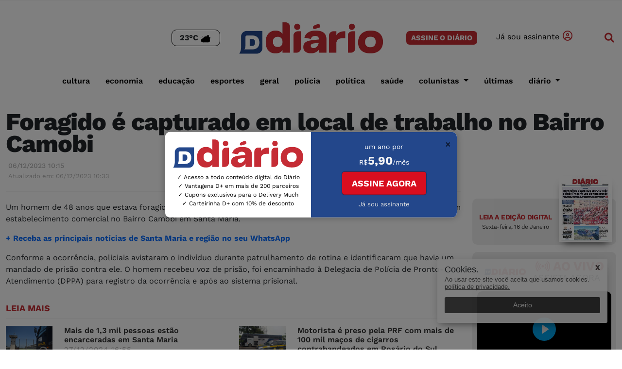

--- FILE ---
content_type: text/html; charset=UTF-8
request_url: https://diariosm.com.br/noticias/policia-seguranca/foragido_e_capturado_em_local_de_trabalho_no_bairro_camobi.561723
body_size: 17395
content:
<!DOCTYPE html>
<html>

<head>

    <!-- Google Tag Manager -->
    <script>
        (function(w, d, s, l, i) {
            w[l] = w[l] || [];
            w[l].push({
                'gtm.start': new Date().getTime(),
                event: 'gtm.js'
            });
            var f = d.getElementsByTagName(s)[0],
                j = d.createElement(s),
                dl = l != 'dataLayer' ? '&l=' + l : '';
            j.async = true;
            j.src =
                'https://www.googletagmanager.com/gtm.js?id=' + i + dl;
            f.parentNode.insertBefore(j, f);
        })(window, document, 'script', 'dataLayer', 'GTM-TJDJHGF');
    </script>
    <!-- End Google Tag Manager -->




    
    <meta charset="utf-8">
    <meta http-equiv="Content-Type" content="text/html; charset=UTF-8">
    <meta http-equiv="X-UA-Compatible" content="IE=edge">
    <meta property="og:site_name" content="Diário de Santa Maria">
    <meta property="og:locale" content="pt_BR">
    <meta name="robots" content="index">
    <meta name="robots" content="ACAP allow-index">
    <meta name="description" content="Foragido é capturado em local de trabalho no Bairro Camobi">

        <meta name="keywords" content="Preso; foragido; Polícia Civil; sistema prisional;">
    <meta name="DC.title" content="Foragido é capturado em local de trabalho no Bairro Camobi">
    <meta name="viewport" content="width=device-width, initial-scale=1.0, maximum-scale=1.0, user-scalable=no">
    <link rel="shortcut icon" type="image/png" href="https://dsmcdn.cloud-bricks.net/dsm/diariosm.com.br/assets/img/site/icon-32x32.png?1762081543">
    <link rel="icon" sizes="192x192" href="https://dsmcdn.cloud-bricks.net/dsm/diariosm.com.br/assets/img/site/icon-32x32.png?1762081543">


            <meta property="og:image" content="https://dsmcdn.cloud-bricks.net/dsm/diariosm.com.br/assets/img/site/leia_no_diario.png?1762081543" />
        <meta property="og:image:secure_url" content="https://dsmcdn.cloud-bricks.net/dsm/diariosm.com.br/assets/img/site/leia_no_diario.png?1762081543" />
        <meta property="og:image:alt" content="Foragido é capturado em local de trabalho no Bairro Camobi" />
        <meta property="og:image:url" content="https://dsmcdn.cloud-bricks.net/dsm/diariosm.com.br/assets/img/site/leia_no_diario.png?1762081543" />
        <meta property="og:image:width" content="1280" />
        <meta property="og:image:height" content="720" />
        <meta property="og:image:type" content="image/jpg" />
        <link rel="preload" as="image" href="https://dsmcdn.cloud-bricks.net/dsm/diariosm.com.br/assets/img/site/leia_no_diario.png?1762081543">
        <meta name="twitter:card" content="summary_large_image">
    <meta property="og:description" content="" />
    <meta property="og:type" content="article" />
    <meta property="og:title" content="Foragido é capturado em local de trabalho no Bairro Camobi" />
    <meta property="og:url" content="https://diariosm.com.br/noticias/policia-seguranca/foragido_e_capturado_em_local_de_trabalho_no_bairro_camobi.561723" />
    <title>Foragido é capturado em local de trabalho no Bairro Camobi</title>

    <!-- BOTÔES DE COMPARTILHAMENTO -->
    <script type="text/javascript" src="https://platform-api.sharethis.com/js/sharethis.js#property=624f3d49b2841900196d4959&product=inline-share-buttons" async="async"></script>
    <!-- BOTÔES DE COMPARTILHAMENTO -->

    <!-- ICONS -->
    <link rel="stylesheet" href="https://cdnjs.cloudflare.com/ajax/libs/font-awesome/6.1.1/css/all.min.css" />

    <!-- Instagram -->
    <script async src="https://www.instagram.com/embed.js"></script>

    <!-- CSS -->
    <link rel='stylesheet' type='text/css' href='https://dsmcdn.cloud-bricks.net/libs/fonts/font-awesome.min.css?1762081527'>
<link rel='stylesheet' type='text/css' href='https://dsmcdn.cloud-bricks.net/dsm/diariosm.com.br/assets/css/bootstrap.css?1762081543'>
<link rel='stylesheet' type='text/css' href='https://dsmcdn.cloud-bricks.net/dsm/diariosm.com.br/assets/css/header.css?1762081543'>
<link rel='stylesheet' type='text/css' href='https://dsmcdn.cloud-bricks.net/dsm/diariosm.com.br/assets/css/home.css?1762894920'>
<link rel='stylesheet' type='text/css' href='https://dsmcdn.cloud-bricks.net/dsm/diariosm.com.br/assets/css/footer.css?1762081543'>
<link rel='stylesheet' type='text/css' href='https://dsmcdn.cloud-bricks.net/dsm/diariosm.com.br/assets/css/article.css?1762081543'>
<link rel='stylesheet' type='text/css' href='https://dsmcdn.cloud-bricks.net/dsm/diariosm.com.br/assets/css/colors.css?1762081543'>



    <!-- Google tag (gtag.js) -->
    <script async src="https://www.googletagmanager.com/gtag/js?id=UA-110885998-1"></script>
    <script>
        window.dataLayer = window.dataLayer || [];

        function gtag() {
            dataLayer.push(arguments);
        }
        gtag('js', new Date());

        gtag('config', 'UA-110885998-1');
    </script>
	
	
	<!-- SCRIPTS HEAD -->
                <!-- tags ads AD MANAGER GRUPO DIÁRIO SITE DIARIO -->

<!-- tags ads AD MANAGER GRUPO DIÁRIO SITE DIARIO -->                <!-- SCRIPTS HEAD -->



    <style>
        iframe {
            max-width: 100%;
        }
    </style>


    <script charset='UTF-8' language='javascript' type='text/javascript' src='https://dsmcdn.cloud-bricks.net/dsm/diariosm.com.br/assets/js/jquery.js?1762081543'></script>

</head>

<body>
    <!-- Google Tag Manager (noscript) -->
    <noscript><iframe src="https://www.googletagmanager.com/ns.html?id=GTM-TJDJHGF" height="0" width="0" style="display:none;visibility:hidden"></iframe></noscript>
    <!-- End Google Tag Manager (noscript) -->


    <!-- HEADER -->
    

<!--  HEADER DESKTOP -->
<header class="container-xxl p-0 header-desktop">

    <!-- HEADER -->

    <!-- TOPO -->
    <!-- FIM TOPO -->

    <nav class="navbar navbar-expand-lg navbar-light ">

        <div class="container header-topo">

            <!-- TEMPO  -->
            <div class="box-tempo-header order2">
                <div class="tempo-header">
                    <span class="num-temp"></span>
                    <span class="icon-temp"> </span>

                </div>
            </div>
            <!-- ELEMENTO DO TEMPO -->
            <div id="ww_1e6d65d06fac9" v='1.3' loc='id' a='{"t":"horizontal","lang":"en","sl_lpl":1,"ids":["wl4941"],"font":"Arial","sl_ics":"one_a","sl_sot":"celsius","cl_bkg":"image","cl_font":"#FFFFFF","cl_cloud":"#FFFFFF","cl_persp":"#81D4FA","cl_sun":"#FFC107","cl_moon":"#FFC107","cl_thund":"#FF5722","el_phw":3,"el_nme":3,"el_whr":3}'>Weather Data Source: <a href="https://wetterlang.de" id="ww_1e6d65d06fac9_u" target="_blank">Wetter 30 tage</a></div>
            <script async src="https://app3.weatherwidget.org/js/?id=ww_1e6d65d06fac9"></script>



            <div class="box-img-header order1">
                <a href="https://diariosm.com.br/" title="link home site"><img class="img-width-height img-logo-header logo-header-desktop" width="598" height="173" src="https://dsmcdn.cloud-bricks.net/dsm/diariosm.com.br/assets/img/logos/logo-header.webp?1762081543" alt="Logo header Diário de
          Santa
          Maria" />
                    <img class="img-width-height img-logo-header logo-header-mobile" width="598" height="173" src="https://dsmcdn.cloud-bricks.net/dsm/diariosm.com.br/assets/img/logos/logo-header-branco.webp?1762081543" alt="Logo header Diário
          de Santa
          Maria" />
                </a>
            </div>


            <style>
                .center-pub {
                    text-align: center;
                    margin: 12px 0px;
                    max-width: 100% !important;
                    overflow: hidden !important;
                    min-width: auto !important;
                }

                .box-user-logado {
                    display: none;
                    justify-content: center;
                }

                a.planosPainel {
                    width: auto;
                }

                a.planosPainel,
                .link-logout,
                .p-exibe-nome-user {
                    color: #333;
                }

                #p-exibe-nome-user,
                .box-logado-info {
                    margin: 0px;
                    padding: 0px;
                }

                .box-logado-info {
                    flex-direction: row;
                    display: flex;
                    align-items: center;
                }

                a.planosPainel {
                    margin-right: 15px;
                }

                p#p-exibe-nome-user {
                    margin-right: 15px;
                    font-family: "worksans-italic";
                }

                p.link-logout {
                    margin: 0;
                }

                a.planosPainel i {
                    margin-left: 5px;
                }

                p.link-logout {
                    cursor: pointer;
                }

                @media (max-width: 590px) {
                    .box-assine-login.box-user-logado {
                        flex-direction: column;
                        flex-direction: row;

                    }

                    /*     a.planosPainel i,
                    .link-logout i {
                        display: none;
                    } */

                    p.link-logout,
                    .p-exibe-nome-user,
                    .planosPainel {
                        font-size: 14px;
                    }

                    p#p-exibe-nome-user {
                        display: none !important;
                    }

                    /* 
                    a.planosPainel {
                        margin-right: 0px;
                    } */
                }

                @media (max-width: 992px) {
                    .box-assine-login.box-user-logado {
                        width: auto;
                    }

                    .box-logado-info {
                        margin-right: 15px;
                    }

                    a.planosPainel,
                    .link-logout,
                    #p-exibe-nome-user {
                        color: #fff;
                    }
                }
            </style>




            <!--  -->
            <div class="box-assine-login  box-user-login order3">

                <a href="#" class="btn-assine-topo btn-assine-topo-desktop planosAssinatura order-2 " title="veja os planos de
          assinaturas">ASSINE O DIÁRIO</a>

                <a href="#" class="btn-assine-topo btn-assine-topo-mobile planosAssinaturaMobile order-2" title="veja os planos de
          assinaturas">ASSINE</a>

                <a onclick="fncLogin();" class="btn-login-topo order-3" title="Fazer login de
          assinante"><span>Já
                        sou assinante </span><i class="far fa-user-circle"></i></a>


            </div>
            <!--  -->




            <div class=" box-assine-login box-user-logado order3">

                <p id="p-exibe-nome-user"> </p>
                <div class="box-logado-info">

                    <a class="planosPainel" href="#">Painel <i class="fa fa-address-card-o" aria-hidden="true"></i></a>
                    <p class="link-logout " onclick="fncLogout();"><span>Sair </span><i class="fa fa-sign-out" aria-hidden="true"></i></p>

                </div>

            </div>

            <script>
                // Recebe o protocolo de rede atual
                var protocol = window.location.protocol;
                // Recebe o link atual
                var urlRecebe = window.location.href;
                // Transforma em URL javaScript
                var urlDominio = new URL(urlRecebe);
                // Recebe apenas o domínio ex: google.com
                var urlDomioAtual = 'diariosm.com.br';

                // https://assinaturas.suita.com.br/assinante/home
                //INCLUI O LINK LOGIN HEADER
                // let linkLoginHeader = document.querySelector(".link-login");
                // linkLoginHeader.href = "https://" + urlDomioAtual + "/assinante/login?url=" + window.location.href;
                //INCLUI O LINK PLANOS HEADER
                let linkPlanosHeader = document.querySelector(".planosAssinatura");
                linkPlanosHeader.href = "https://" + urlDomioAtual + "/assine";

                let linkPlanosHeaderMobile = document.querySelector(".planosAssinaturaMobile");
                linkPlanosHeaderMobile.href = "https://" + urlDomioAtual + "/assine";
                //INCLUI O LINK PAINEL HEADER
                let linkPainelHeader = document.querySelector(".planosPainel");
                linkPainelHeader.href = "https://" + urlDomioAtual + "/assinante/meus-dados";

                tokenLogout = localStorage.getItem('pwK');
                sessaoLogout = localStorage.getItem('pwU');


                if (tokenLogout == "" || tokenLogout == null) {
                    document.querySelector(".box-user-logado").style.display = "none";
                    document.querySelector(".box-user-login").style.display = "flex";

                } else {

                    if (sessaoLogout == "" || sessaoLogout == null) {
                        var tokenHeader = '';
                        var retorHeaderToken = "";

                        $.ajax({
                            url: 'https://diariosm.com.br/api/public/ass/paywall/sessao',
                            type: "get",
                            async: false,
                            dataType: "json",
                            context: document.body,
                            data: {
                                "token": tokenLogout
                            },
                            headers: {
                                'Authorization': tokenLogout
                            },
                            success: function(retornoApiHeader) {
                                retorHeaderToken = retornoApiHeader;
                            },
                            error: function(jqXHR, exception) {}
                        });

                        tokenHeader = retorHeaderToken.sessao


                        //  Verifica se o contrato está corrente e se o token está válido
                        if (tokenHeader != '' && tokenHeader != null && tokenHeader.nome != "") {
                            localStorage.setItem("pwU", tokenHeader.nome);
                            location.reload();
                        }

                    } else {

                        document.querySelector(".box-user-login").style.display = "none";
                        document.querySelector(".box-user-logado").style.display = "flex";
                        /* EXIBE NOME DO USUÁRIO LOGADO */
                        document.querySelector("#p-exibe-nome-user").style.display = "inline";
                        document.querySelector("#p-exibe-nome-user").innerHTML = '<span>Olá, </span> ' + sessaoLogout;


                        /* RETIRA A PUBLICIDADE DO GOOGLE */
                        /*    const interval = setInterval(() => {
                               const divs = document.querySelectorAll("div[id^='div-gpt-ad-']");

                               if (divs.length > 0) {
                                   divs.forEach(div => div.remove());
                                   clearInterval(interval);
                               }
                           }, 5000); */
                        /* RETIRA A PUBLICIDADE DO GOOGLE */
                    }

                }



                function fncLogin() {
                    tokenLogout = localStorage.getItem('pwK');
                    sessaoLogout = localStorage.getItem('pwU');

                    if (tokenLogout == "" || tokenLogout == null || sessaoLogout == "" || sessaoLogout == null) {
                        location.href = "https://" + urlDomioAtual + "/assinante/login?url=" + window.location.href;
                    } else {
                        location.reload();

                    }

                }

                function fncLogout() {

                    localStorage.removeItem("pwK");
                    localStorage.removeItem("pwU");
                    location.reload();
                }
            </script>




            <!-- Button trigger modal -->
            <button type="button" title="Busca de artigos" class="btn btn-open-busca order-1" data-bs-toggle="modal" data-bs-target="#modalBusca">
                <i class="fa-sharp fa-solid fa-magnifying-glass"></i>
            </button>

            <!-- Modal -->
            <div class="modal fade" id="modalBusca" tabindex="-1" aria-labelledby="modalBuscaLabel" aria-hidden="true">
                <div class="modal-dialog">
                    <div class="modal-content">

                        <button type="button" title="Fechar Busca" class="btn-close btn-close-busca" data-bs-dismiss="modal" aria-label="Close">x</button>

                        <form id="formBusca" method='GET' action='/'>


                            <div class="nav-search-inner">
                                <input type="search" id="buscar" name="search" placeholder="Escreva para pesquisar e aperte ENTER">
                            </div>
                        </form>
                    </div>

                </div>
            </div>

        </div>


        <div class="container-fluid box-menu-mobile">
            <button class="navbar-toggler btn-menu-topo" title="abrir menu no celular" type="button" data-bs-toggle="collapse" data-bs-target="#navbarNavDropdown" aria-controls="navbarNavDropdown" aria-expanded="false" aria-label="Toggle navigation">
                <span class="navbar-toggler-icon"></span>
            </button>

            <div class="collapse navbar-collapse" id="navbarNavDropdown">





                <ul class="nav nav-header-desktop justify-content-center">


                    <li class="nav-item">
                        <a title="Editoria cultura" class="nav-link" href="https://diariosm.com.br/cultura/">cultura</a>
                    </li>


                    <li class="nav-item">
                        <a title="Editoria economia" class="nav-link" href="https://diariosm.com.br/noticias/economia/">economia</a>
                    </li>


                    <li class="nav-item">
                        <a title="Editoria educação" class="nav-link" href="https://diariosm.com.br/noticias/educacao/">educação</a>
                    </li>


                    <li class="nav-item">
                        <a title="Editoria esportes" class="nav-link" href="https://diariosm.com.br/esportes/">esportes</a>
                    </li>


                    <li class="nav-item">
                        <a title="Editoria geral" class="nav-link" href="https://diariosm.com.br/noticias/geral/">geral</a>
                    </li>

                    <li class="nav-item">
                        <a title="Editoria polícia" class="nav-link" href="https://diariosm.com.br/noticias/policia-seguranca/">polícia</a>
                    </li>

                    <li class="nav-item">
                        <a title="Editoria política" class="nav-link" href="https://diariosm.com.br/noticias/politica/">política</a>
                    </li>


                    <li class="nav-item">
                        <a title="Editoria saúde" class="nav-link" href="https://diariosm.com.br/noticias/saude/">saúde</a>
                    </li>


                    <li class="nav-item dropdown">
                        <a title="Editoria colunistas" class="nav-link dropdown-toggle" id="navbarDropdown" role="button" data-bs-toggle="dropdown" aria-expanded="false">
                            colunistas </a>
                        <ul class="dropdown-menu dropdown-menu-desktop" aria-labelledby="navbarDropdown">

                            <li><a title="Editoria Colunistas" class="dropdown-item" href="https://diariosm.com.br/colunistas/colunistas_do_site/">Todos Colunistas</a></li>

                            <li><a title="Editoria Adriano Arrué Melo" class="dropdown-item" href="https://diariosm.com.br/colunistas/colunistas_do_site/adriano_arrue_melo/">Adriano Arrué Melo</a></li>

                            <li><a title="Editoria Alexandre Schwarzbol" class="dropdown-item" href="https://diariosm.com.br/colunistas/colunistas_do_site/alexandre_schwarzbold/">Alexandre Schwarzbold</a></li>

                            <li><a title="Editoria Armandinho Ribas" class="dropdown-item" href="https://diariosm.com.br/colunistas/colunistas_do_site/armandinho_ribas/">Armandinho Ribas</a></li>

                            <!-- <li><a title="Editoria camila cunha" class="dropdown-item" href="https://diariosm.com.br/colunistas/colunistas_do_site/camila_cunha/">Camila Cunha</a></li> -->

                            <li><a title="Editoria claudemir pereira" class="dropdown-item" href="https://diariosm.com.br/colunistas/colunistas_do_site/claudemir_pereira/">Claudemir Pereira</a></li>

                            <li><a title="Editoria Daniela Lopes dos Santos" class="dropdown-item" href="https://diariosm.com.br/colunistas/colunistas_do_site/daniela_lopes_dos_santos/">Daniela Lopes dos Santos</a></li>

                            <li><a title="Editoria Daniele Araldi" class="dropdown-item" href="https://diariosm.com.br/colunistas/colunistas_do_site/daniele_araldi/">Daniele Araldi</a></li>

                            <li><a title="Editoria deni zolin" class="dropdown-item" href="https://diariosm.com.br/colunistas/colunistas_do_site/deni_zolin/">Deni Zolin</a></li>

                            <!--   <li><a title="Editoria Ewerton Falk" class="dropdown-item" href="https://diariosm.com.br/colunistas/colunistas_do_site/ewerton_falk/">Ewerton Falk</a></li> -->

                            <li><a title="Editoria Guilherme Pitaluga" class="dropdown-item" href="https://diariosm.com.br/colunistas/colunistas_do_site/guilherme_pitaluga/">Guilherme Pitaluga</a></li>

                            <li><a title="Editoria Gustavo Duarte" class="dropdown-item" href="https://diariosm.com.br/colunistas/colunistas_do_site/gustavo_duarte/">Gustavo Duarte</a></li>

                            <li><a title="Editoria Jaqueline Silveira" class="dropdown-item" href="https://diariosm.com.br/colunistas/colunistas_do_site/jaqueline_silveira/">Jaqueline Silveira</a></li>

                            <li><a title="Editoria Jogo de Cintura" class="dropdown-item" href="https://diariosm.com.br/colunistas/colunistas_do_site/jogo_de_cintura/">Jogo de Cintura</a></li>

                            <li><a title="Editoria Juliane Korb" class="dropdown-item" href="https://diariosm.com.br/colunistas/colunistas_do_site/juliane_korb/">Juliane Korb</a></li>

                            <li><a title="Editoria Liliane Pereira" class="dropdown-item" href="https://diariosm.com.br/colunistas/colunistas_do_site/liliane_pereira/">Liliane Pereira</a></li>

                            <!--    <li><a title="Editoria Marco Aurélio Acosta" class="dropdown-item" href="https://diariosm.com.br/colunistas/colunistas_do_site/marco_aurelio_acosta/">Marco Aurélio Acosta</a></li> -->

                            <!-- <li><a title="Editoria Maria Daniele" class="dropdown-item" href="https://diariosm.com.br/colunistas/colunistas_do_site/maria_daniele/">Maria Daniele</a></li> -->

                            <!--  <li><a title="Editoria Mauricio Araujo" class="dropdown-item" href="https://diariosm.com.br/colunistas/colunistas_do_site/mauricio_araujo/">Mauricio Araujo</a></li> -->

                            <li><a title="Editoria Ronie Gabbi" class="dropdown-item" href="https://diariosm.com.br/colunistas/colunistas_do_site/ronie_gabbi/">Ronie Gabbi</a></li>

                            <li><a title="Editoria Ronie Gabbi" class="dropdown-item" href="https://diariosm.com.br/colunistas/colunistas_do_site/vicente_paulo_bisogno/">Vicente Paulo Bisogno</a></li>

                            <!--  <li><a title="Editoria Vem Comigo" class="dropdown-item" href="https://diariosm.com.br/colunistas/colunistas_do_site/vem_comigo/">Vem Comigo</a></li> -->

                            <!-- 
                            <li><a title="Editoria marcelo
                                    martins" class="dropdown-item" href="https://diariosm.com.br/colunistas/colunistas_do_site/marcelo_martins/">marcelo
                                    martins</a></li>

                            <li><a title="Editoria gilson
                                    alves" class="dropdown-item" href="https://diariosm.com.br/colunistas/colunistas_do_site/gilson_alves/">gilson
                                    alves</a></li>
                            <li><a title="Editoria colunas temáticas" class="dropdown-item" href="https://diariosm.com.br/colunistas/colunas_tematicas/">colunas temáticas</a></li>
                            <li><a title="Editoria vida e
                                    saúde" class="dropdown-item" href="https://diariosm.com.br/colunistas/colunas_tematicas/vida_e_saude/">vida e
                                    saúde</a></li>
                            <li><a title="Editoria tecnologia" class="dropdown-item" href="https://diariosm.com.br/colunistas/colunas_tematicas/tecnologia/">tecnologia</a></li>
                            <li><a title="Editoria sociedade" class="dropdown-item" href="https://diariosm.com.br/colunistas/colunas_tematicas/sociedade/">sociedade</a></li>
                            <li><a title="Editoria moda" class="dropdown-item" href="https://diariosm.com.br/colunistas/colunas_tematicas/moda/">moda</a></li>
                            <li><a title="Editoria gastronomia
                                    e viagem" class="dropdown-item" href="https://diariosm.com.br/colunistas/colunas_tematicas/gastronomia_e_viagem/">gastronomia
                                    e viagem</a></li>
                            <li><a title="Editoria finanças
                                    pessoais" class="dropdown-item" href="https://diariosm.com.br/colunistas/colunas_tematicas/financas_pessoais/">finanças
                                    pessoais</a></li>
                            <li><a title="Editoria cultura" class="dropdown-item" href="https://diariosm.com.br/colunistas/colunas_tematicas/cultura/">cultura</a></li>

                            <li><a title="Editoria Colunistas do
                                    Impresso" class="dropdown-item" href="https://diariosm.com.br/colunistas/colunistas_do_impresso/">Colunistas do
                                    Impresso</a></li> -->
                        </ul>
                    </li>


                    <li class="nav-item">
                        <a title="Editoria últimas" class="nav-link" href="https://diariosm.com.br/ultimas/">últimas</a>
                    </li>



                    <!--      <li class="nav-item dropdown">
                        <a title="Editoria região" class="nav-link dropdown-toggle" id="navbarDropdown" role="button" data-bs-toggle="dropdown" aria-expanded="false">
                            região </a>
                        <ul class="dropdown-menu dropdown-menu-desktop" aria-labelledby="navbarDropdown">
                            <li><a title="Editoria todas cidades" class="dropdown-item" href="https://diariosm.com.br/regiao">todas cidades</a></li>
                            <li><a title="Editoria agudo" class="dropdown-item" href="https://diariosm.com.br/regiao/agudo">agudo</a></li>
                            <li><a title="Editoria caçapava
                                    do sul" class="dropdown-item" href="https://diariosm.com.br/regiao/cacapava_do_sul">caçapava
                                    do sul</a></li>
                            <li><a title="Editoria cacequi" class="dropdown-item" href="https://diariosm.com.br/regiao/cacequi">cacequi</a></li>
                            <li><a title="Editoria cruz alta" class="dropdown-item" href="https://diariosm.com.br/regiao/cruz_alta">cruz alta</a></li>
                            <li><a title="Editoria dilermando
                                    de aguiar" class="dropdown-item" href="https://diariosm.com.br/regiao/dilermando_de_aguiar">dilermando
                                    de aguiar</a></li>
                            <li><a title="Editoria dona
                                    francisca" class="dropdown-item" href="https://diariosm.com.br/regiao/dona_francisca">dona
                                    francisca</a></li>
                            <li><a title="Editoria faxinal
                                    do soturno" class="dropdown-item" href="https://diariosm.com.br/regiao/faxinal_do_soturno">faxinal
                                    do soturno</a></li>
                            <li><a title="Editoria formigueiro" class="dropdown-item" href="https://diariosm.com.br/regiao/formigueiro">formigueiro</a></li>
                            <li><a title="Editoria itaara" class="dropdown-item" href="https://diariosm.com.br/regiao/itaara">itaara</a></li>
                            <li><a title="Editoria itacurubi" class="dropdown-item" href="https://diariosm.com.br/regiao/itacurubi">itacurubi</a></li>
                            <li><a title="Editoria ivorá" class="dropdown-item" href="https://diariosm.com.br/regiao/ivora">ivorá</a></li>
                            <li><a title="Editoria jaguari" class="dropdown-item" href="https://diariosm.com.br/regiao/jaguari">jaguari</a></li>
                            <li><a title="Editoria jari" class="dropdown-item" href="https://diariosm.com.br/regiao/jari">jari</a></li>
                            <li><a title="Editoria júlio
                                    de castilhos" class="dropdown-item" href="https://diariosm.com.br/regiao/julio_de_castilhos">júlio
                                    de castilhos</a></li>
                            <li><a title="Editoria lavras
                                    do sul" class="dropdown-item" href="https://diariosm.com.br/regiao/lavras_do_sul">lavras
                                    do sul</a></li>
                            <li><a title="Editoria mata" class="dropdown-item" href="https://diariosm.com.br/regiao/mata">mata</a></li>
                            <li><a title="Editoria nova
                                    esperança do sul" class="dropdown-item" href="https://diariosm.com.br/regiao/nova_esperanca_do_sul">nova
                                    esperança do sul</a></li>
                            <li><a title="Editoria nova
                                    palma" class="dropdown-item" href="https://diariosm.com.br/regiao/nova_palma">nova
                                    palma</a></li>
                            <li><a title="Editoria paraíso
                                    do sul" class="dropdown-item" href="https://diariosm.com.br/regiao/paraiso_do_sul">paraíso
                                    do sul</a></li>
                            <li><a title="Editoria pinhal
                                    grande" class="dropdown-item" href="https://diariosm.com.br/regiao/pinhal_grande">pinhal
                                    grande</a></li>
                            <li><a title="Editoria quevedos" class="dropdown-item" href="https://diariosm.com.br/regiao/quevedos">quevedos</a></li>
                            <li><a title="Editoria restinga
                                    sêca" class="dropdown-item" href="https://diariosm.com.br/regiao/restinga_seca">restinga
                                    sêca</a></li>
                            <li><a title="Editoria rosário
                                    do sul" class="dropdown-item" href="https://diariosm.com.br/regiao/rosario_do_sul">rosário
                                    do sul</a></li>
                            <li><a title="Editoria santa
                                    maria" class="dropdown-item" href="https://diariosm.com.br/regiao/santa_maria">santa
                                    maria</a></li>
                            <li><a title="Editoria santa margarida do sul" class="dropdown-item" href="https://diariosm.com.br/regiao/santa_margarida_do_sul">santa margarida do sul</a></li>
                            <li><a title="Editoria santana
                                    da boa vista" class="dropdown-item" href="https://diariosm.com.br/regiao/santana_da_boa_vista">santana
                                    da boa vista</a></li>
                            <li><a title="Editoria santiago" class="dropdown-item" href="https://diariosm.com.br/regiao/santiago">santiago</a></li>
                            <li><a title="Editoria são francisco de assis" class="dropdown-item" href="https://diariosm.com.br/regiao/sao_francisco_de_assis">são francisco de assis</a></li>
                            <li><a title="Editoria são
                                    gabriel" class="dropdown-item" href="https://diariosm.com.br/regiao/sao_gabriel">são
                                    gabriel</a></li>
                            <li><a title="Editoria são
                                    joão do polêsine" class="dropdown-item" href="https://diariosm.com.br/regiao/sao_joao_do_polesine">são
                                    joão do polêsine</a></li>
                            <li><a title="Editoria são
                                    martinho da serra" class="dropdown-item" href="https://diariosm.com.br/regiao/sao_martinho_da_serra">são
                                    martinho da serra</a></li>
                            <li><a title="Editoria são
                                    pedro do sul" class="dropdown-item" href="https://diariosm.com.br/regiao/sao_pedro_do_sul">são
                                    pedro do sul</a></li>
                            <li><a title="Editoria são sepé" class="dropdown-item" href="https://diariosm.com.br/regiao/sao_sepe">são sepé</a></li>
                            <li><a title="Editoria são vicente do sul" class="dropdown-item" href="https://diariosm.com.br/regiao/sao_vicente_do_sul">são vicente do sul</a></li>
                            <li><a title="Editoria silveiramartins" class="dropdown-item" href="https://diariosm.com.br/regiao/silveira_martins">silveira martins</a></li>
                            <li><a title="Editoria toropi" class="dropdown-item" href="https://diariosm.com.br/regiao/toropi">toropi</a></li>
                            <li><a title="Editoria tupanciretã" class="dropdown-item" href="https://diariosm.com.br/regiao/tupancireta">tupanciretã</a></li>
                            <li><a title="Editoria unistalda" class="dropdown-item" href="https://diariosm.com.br/regiao/unistalda">unistalda</a></li>
                            <li><a title="Editoria vila nova do sul" class="dropdown-item" href="https://diariosm.com.br/regiao/vila_nova_do_sul">vila
                                    nova do sul</a></li>
                        </ul>
                    </li> -->



                    <li class="nav-item dropdown">
                        <a title="Editoria colunistas" class="nav-link dropdown-toggle" id="navbarDropdown" role="button" data-bs-toggle="dropdown" aria-expanded="false">
                            Diário </a>
                        <ul class="dropdown-menu dropdown-menu-desktop" aria-labelledby="navbarDropdown">

                            <li><a title="Quem é quem" class="dropdown-item" href="https://diariosm.com.br/quem_e_quem/">Quem é quem</a></li>

                            <li><a title="Institucional" class="dropdown-item" href="https://diariosm.com.br/?tag=institucional">Institucional</a></li>

                            <li><a title="Diário explica" class="dropdown-item" href="https://diariosm.com.br/?tag=diario explica">Diário explica</a></li>

                            <li><a title="Assine" class="dropdown-item" href="https://diariosm.com.br/assine">Assine</a></li>

                            <li><a title="Edição Impressa" class="dropdown-item" href="https://diariosm.com.br/assinante/newflip">Edição impressa</a></li>

                            <li><a title="Clube D" class="dropdown-item" href="https://clubedmais.com.br/">Clube D</a></li>

                            <li><a title="Rádio CDN" class="dropdown-item" href="https://diariosm.com.br/radiocdn">Rádio CDN</a></li>

                            <li><a title="Bei" class="dropdown-item" href="https://bei.net.br/">Bei</a></li>

                            <li><a title="Persona" class="dropdown-item" href="https://persona.net.br/">Persona</a></li>

                            <li><a title="TV Diário" class="dropdown-item" href="https://diariosm.com.br/tvdiario">TV Diário</a></li>

                            <li><a title="TV Shop" class="dropdown-item" href="https://diariosm.com.br/tvdshop">TV D</a></li>

                            <li><a title="VOX" class="dropdown-item" href="https://voxsm.com.br">VOX</a></li>

                        </ul>
                    </li>



                </ul>
            </div>
        </div>
    </nav>
    <!--  FIM HEADER -->
</header>


<!-- /21706979787/001/9901 BILLBOARD 1 -->
<div id='div-gpt-ad-1743432097653-0' style='min-width: 300px; min-height: 250px;' class="center-pub">
    <script>
        googletag.cmd.push(function() {
            googletag.display('div-gpt-ad-1743432097653-0');
        });
    </script>
</div>


<!--  HEADER DESKTOP -->

<!-- PAYWALL -->
<script charset='UTF-8' language='javascript' type='text/javascript' src='https://dsmcdn.cloud-bricks.net/dsm/diariosm.com.br/assets/js/paywall.js?1762081543'></script>
    <!-- HEADER -->


    <!-- HOME -->
    <div class="container-xxl">
        <!-- MANCHETES PRINCIPAIS HOME -->
        <div class="row box-home">

            <!-- BOX TITULO -->
            <div class="col-12">

                <div class="entry-header">


                    



                    <h1 class="post-title-article ">
                        Foragido é capturado em local de trabalho no Bairro Camobi                    </h1>

                    <ul class="post-meta-info">

                        

                        <li class="data-hora">
                             06/12/2023 10:15<br><span>Atualizado em: 06/12/2023 10:33</span>
                        </li>

                        <!-- BOTÕES COMPARTILHAMENTO  -->
                        <div class="sharethis-inline-share-buttons"></div>
                        <!-- BOTÕES COMPARTILHAMENTO  -->


                    </ul>
                    <!-- Autor: -->
                                        <!-- Autor: -->
                </div>
                <!-- single post header end-->



            </div>
            <!-- FIM BOX TITULO -->



            <!-- ############################################## COLUNA ESQUERDA -->
            <div class="col-12 col-lg-9">
			
			<!-- /21706979787/001/9904 SUPER BANNER 1 -->
<div id='div-gpt-ad-1743440274332-0' style='min-width: 320px; min-height: 50px;' class="center-pub">
  <script>
    googletag.cmd.push(function() { googletag.display('div-gpt-ad-1743440274332-0'); });
  </script>
</div>

                <div id="exibeMateria">
                    <div class="entry-content">



                        <!-- IMAGEM PRINCIPAL -->
                                                <div class="box-desc-img-principal">
                                                    </div>
                        <!-- IMAGEM PRINCIPAL -->




                        <!-- conteúdo da matéria -->
                        <div id="text-article">
                            <p>Um homem de 48 anos que estava foragido da Justiça foi preso na tarde de terça-feira (5) enquanto trabalhava em um estabelecimento comercial no Bairro Camobi em Santa Maria.<br></p><p><a href="https://chat.whatsapp.com/J6tyjgv8PA39rNiAMxaAy4" alt="+ Receba as principais notícias de Santa Maria e região no seu WhatsApp"><strong>+ Receba as principais notícias de Santa Maria e região no seu WhatsApp</strong></a>​<br></p><p>Conforme a ocorrência, policiais avistaram o indivíduo durante patrulhamento de rotina e identificaram que havia um mandado de prisão contra ele. O homem recebeu voz de prisão, foi encaminhado à Delegacia de Polícia de Pronto-Atendimento (DPPA) para registro da ocorrência e após ao sistema prisional.</p>                        </div>
                        <!-- conteúdo da matéria -->






                        <style>
                            .box-download>a {
                                font-size: 18px;
                            }

                            .box-download {
                                position: relative;
                                line-height: 50px;
                            }

                            .box-download>i {
                                font-size: 25px;
                                font-weight: normal;
                                color: #222222;
                                margin-right: 10px;
                            }
                        </style>
                        <!-- ARQUIVOS DOWNLOAD -->
                        <div class="box-download">
                                                    </div>
                        <!-- ARQUIVOS DOWNLOAD -->
                    </div>
















                                        <!-- FIM GALERIA DE FOTOS -->

                    <!-- CONTEÚDO PAYWALL -->
                </div>




                <!-- BOX VERIFICAÇÃO -->

                <div id="box-carregando">
                    <div id="circle-loading"></div>
                    <p class="txt-bloqueio">Carregando matéria</p>
                </div>



                <div id="box-bloqueio">

                    <style>
                        div#box-carregando {
                            display: flex;
                            flex-direction: column;
                            align-items: center;
                            justify-content: space-between;
                            display: none;
                        }

                        div#box-carregando p {
                            font-weight: 600;
                        }

                        #circle-loading {
                            width: 70px;
                            height: 70px;
                            border-radius: 40px;
                            box-sizing: border-box;
                            border: solid 10px #0088cf;
                            border-top-color: #b5e6fe;
                            animation: spin 1s infinite linear;
                        }

                        @keyframes spin {
                            100% {
                                transform: rotate(360deg);
                            }
                        }

                        div#exibeMateria {
                            max-width: 100%;
                        }

                        div#box-bloqueio {
                            display: none;
                            flex-direction: column;
                            align-items: center;
                            justify-content: space-between;
                            padding: 5%;
                            text-align: center;
                        }


                        h6.titulo-bloqueio {
                            font-size: 3.8em;
                            line-height: 1.15em;
                        }

                        p.txt-bloqueio {
                            font-size: 1.825em;
                            line-height: 1.4em;
                            margin: 20px 0 10px;
                            font-weight: 300;
                        }

                        p.txt-bloqueio a {
                            color: rgb(59, 118, 187);
                            text-decoration: none !important;
                        }

                        p.txt-bloqueio.txt-bloqueio-b {
                            font-weight: 700;
                        }
                    </style>

                    <!-- BOX VERIFICAÇÃO -->



                    <h6 class="titulo-bloqueio">Conteúdo exclusivo!</h6>

                    <p class="txt-bloqueio">Somente assinantes podem visualizar este conteúdo</p>

                    <p class="txt-bloqueio"><a href="#" id="link-escolhe-planos">clique aqui para verificar os planos disponíveis</a></p>


                    <p class="txt-bloqueio txt-bloqueio-b">Já sou assinante</p>


                    <p class="txt-bloqueio"><a id="link-login" href="#">clique aqui para efetuar o login</a></p>

                </div>



<!-- /21706979787/001/9905 SUPER BANNER 2 -->
<div id='div-gpt-ad-1743440329489-0' style='min-width: 320px; min-height: 50px;' class="center-pub">
  <script>
    googletag.cmd.push(function() { googletag.display('div-gpt-ad-1743440329489-0'); });
  </script>
</div>


                <!-- BOX ASSINATURA RODAPE E TAGS -->
                <div class="box-assinatura-tags">

                                            <style>
                            .tags-article {
                                width: 100%;
                            }

                            .tags-article {
                                display: flex;
                                justify-content: space-evenly;
                            }
                        </style>
                    

                                            <div class="tags-article">

                            <div class="box-a-tags">
                                <span>TAGS:</span>
                                <a title='tag de busca' class='tag-busca-a' href='/?tag=Preso%3B+foragido%3B+Pol%3Fcia+Civil%3B+sistema+prisional%3B'>Preso; foragido; Polícia Civil; sistema prisional;,</a>                            </div>
                        </div>
                                    </div>
                <!-- BOX ASSINATURA RODAPE E TAGS -->



<!-- /21706979787/001/9906 SUPER BANNER 3 -->
<div id='div-gpt-ad-1743440437073-0' style='min-width: 320px; min-height: 50px;' class="center-pub">
  <script>
    googletag.cmd.push(function() { googletag.display('div-gpt-ad-1743440437073-0'); });
  </script>
</div>







                <!-- ARTIGO ANTERIOR E PRÓXIMO -->
                <!-- author box end-->
                <div class="post-navigation clearfix">
                    <div class="post-previous float-left">
                                                    <a href="/noticias/policia-seguranca/acidente_envolvendo_dois_veiculos_bloqueia_o_transito_na_avenida_borges_de_medeiros_na_manha_desta_quarta_feira_em_santa_maria__.561722" class="link-prox-ant-artigo">
                                <img src="https://dsmcdn.cloud-bricks.net/fotos/882717/file/desktop/cc8f8836-9e2f-491c-b46e-7ef8f56ff158.jfif?1762085717" alt="Acidente envolvendo dois veículos bloqueia o trânsito na Avenida Borges de Medeiros na manhã desta quarta-feira em Santa Maria">                                <span>Anterior</span>
                                <p>
                                    Acidente envolvendo dois veículos bloqueia o trânsito na Avenida Borges de Medeiros na manhã desta quarta-feira em Santa Maria                                </p>
                            </a>
                                            </div>
                    <div class="post-next float-right">
                                                    <a href="/noticias/policia-seguranca/dupla_e_presa_com_quatro_submetralhadoras_municoes_e_outros_tres_tipos_de_armas_de_fogo_em_santa_maria.561708" class="link-prox-ant-artigo">
                                <img src="https://dsmcdn.cloud-bricks.net/fotos/882697/file/desktop/WhatsApp%20Image%202023-12-06%20at%2010.31.28.jpeg?1762085717" alt="Dupla é presa com quatro submetralhadoras, munições e outros três tipos de armas de fogo em Santa Maria">                                <span>Próximo</span>
                                <p>
                                    Dupla é presa com quatro submetralhadoras, munições e outros três tipos de armas de fogo em Santa Maria                                </p>
                            </a>
                        
                    </div>
                </div>
                <!-- post navigation end-->














                <!-- ARTIGOS POR TAGS -->
                                    <div id="article-tags">
                        <div class="col-12 box-artigos-tags">
                            <div class="title-manchete-editoria">
                                LEIA MAIS
                            </div>
                            <div class="row">
                                <div class="col-12 col-md-6 box-artigo-editoria-secundaria">
                                                                                <div class="row mb-lg-2 artigo-editoria-secundaria">
                                                                                                    <div class="col-3 artigo-editoria-secundaria-col-img img-leia-mais">
                                                        <div class="box-img">
                                                            <a href="/noticias/policia-seguranca/_mais_de_1_3_mil_pessoas_estao_encarceradas_em_santa_maria.626165" title="link-img link-img-manchete">
                                                                <img class="img-width-height img-manchete" width="598" height="173" src="https://dsmcdn.cloud-bricks.net/fotos/989183/file/desktop/WhatsApp%20Image%202024-12-27%20at%2016.52.16.jpeg?1762084832" alt="título imagem Mais de 1,3 mil pessoas estão encarceradas em Santa Maria" />
                                                            </a>
                                                        </div>
                                                    </div>
                                                                                                <div class="col-9 box-manchetes-artigo ">
                                                                                                        <div class="box-titulo">
                                                        <a href="/noticias/policia-seguranca/_mais_de_1_3_mil_pessoas_estao_encarceradas_em_santa_maria.626165" titulo="título artigo" class="link-titulo link-titulo-artigo-tags">
                                                                                                                        Mais de 1,3 mil pessoas estão encarceradas em Santa Maria                                                        </a>
                                                    </div>
                                                    <div class="bx-data bx-data-artigos-capa">27/12/2024 16:55</div>
                                                </div>
                                            </div>
                                                                                <div class="row mb-lg-2 artigo-editoria-secundaria">
                                                                                                    <div class="col-3 artigo-editoria-secundaria-col-img img-leia-mais">
                                                        <div class="box-img">
                                                            <a href="/noticias/policia-seguranca/homem_e_preso_com_mais_de_5_tipos_de_drogas_avaliadas_em_r_300_mil_em_santa_maria.561657" title="link-img link-img-manchete">
                                                                <img class="img-width-height img-manchete" width="598" height="173" src="https://dsmcdn.cloud-bricks.net/fotos/882638/file/desktop/foto%20%281%29.png?1762085717" alt="título imagem Homem é preso com mais de 5 tipos de drogas avaliadas em R$ 300 mil em Santa Maria" />
                                                            </a>
                                                        </div>
                                                    </div>
                                                                                                <div class="col-9 box-manchetes-artigo ">
                                                                                                        <div class="box-titulo">
                                                        <a href="/noticias/policia-seguranca/homem_e_preso_com_mais_de_5_tipos_de_drogas_avaliadas_em_r_300_mil_em_santa_maria.561657" titulo="título artigo" class="link-titulo link-titulo-artigo-tags">
                                                                                                                        Homem é preso com mais de 5 tipos de drogas avaliadas em R$ 300 mil em Santa Maria                                                        </a>
                                                    </div>
                                                    <div class="bx-data bx-data-artigos-capa">06/12/2023 08:09</div>
                                                </div>
                                            </div>
                                                                    </div>

                                <div class="col-12 col-md-6 box-artigo-editoria-secundaria">
                                                                                <div class="row mb-lg-2 artigo-editoria-secundaria">
                                                                                                    <div class="col-3 artigo-editoria-secundaria-col-img">
                                                        <div class="box-img">
                                                            <a href="/noticias/policia-seguranca/motorista_e_preso_pela_prf_com_mais_de_100_mil_macos_de_cigarros_contrabandeados_em_rosario_do_sul.561979" title="link-img link-img-manchete">
                                                                <img class="img-width-height img-manchete" width="598" height="173" src="https://dsmcdn.cloud-bricks.net/fotos/883167/file/desktop/WhatsApp%20Image%202023-12-07%20at%2009.42.42.jpeg?1762083444" alt="título imagem Motorista é preso pela PRF com mais de 100 mil maços de cigarros contrabandeados em Rosário do Sul" />
                                                            </a>
                                                        </div>
                                                    </div>
                                                

                                                <div class="col-9 box-manchetes-artigo ">
                                                                                                        <div class="box-titulo">
                                                        <a href="/noticias/policia-seguranca/motorista_e_preso_pela_prf_com_mais_de_100_mil_macos_de_cigarros_contrabandeados_em_rosario_do_sul.561979" titulo="título artigo" class="link-titulo link-titulo-artigo-tags">
                                                                                                                        Motorista é preso pela PRF com mais de 100 mil maços de cigarros contrabandeados em Rosário do Sul                                                        </a>
                                                    </div>
                                                    <div class="bx-data bx-data-artigos-capa">07/12/2023 09:53</div>
                                                </div>
                                            </div>
                                                                                <div class="row mb-lg-2 artigo-editoria-secundaria">
                                                                                                    <div class="col-3 artigo-editoria-secundaria-col-img">
                                                        <div class="box-img">
                                                            <a href="/noticias/policia-seguranca/celulares_e_outros_objetos_sao_apreendidos_em_revista_dentro_de_galeria_da_pesm_nesta_quinta_feira.562140" title="link-img link-img-manchete">
                                                                <img class="img-width-height img-manchete" width="598" height="173" src="https://dsmcdn.cloud-bricks.net/fotos/883492/file/desktop/Design%20sem%20nome.png?1762085718" alt="título imagem Celulares e outros objetos são apreendidos em revista dentro de galeria da Pesm nesta quinta-feira" />
                                                            </a>
                                                        </div>
                                                    </div>
                                                

                                                <div class="col-9 box-manchetes-artigo ">
                                                                                                        <div class="box-titulo">
                                                        <a href="/noticias/policia-seguranca/celulares_e_outros_objetos_sao_apreendidos_em_revista_dentro_de_galeria_da_pesm_nesta_quinta_feira.562140" titulo="título artigo" class="link-titulo link-titulo-artigo-tags">
                                                                                                                        Celulares e outros objetos são apreendidos em revista dentro de galeria da Pesm nesta quinta-feira                                                        </a>
                                                    </div>
                                                    <div class="bx-data bx-data-artigos-capa">07/12/2023 16:02</div>
                                                </div>
                                            </div>
                                    
                                </div>
                            </div>
                        </div>
                    </div>
                    <script>
                        //SCRIPT QUE INCLUI OR ARTIGOS DAS TAGS DENTRO DO TEXTO
                        const paragrafoss = document.querySelectorAll('#text-article p');
                        const articleTags = document.querySelector('#article-tags');
                        document.querySelector('#article-tags').remove();

                        if (paragrafoss.length > 2) {
                            const segundoParagrafo = paragrafoss[2];
                            const novaDiv = document.createElement('div');

                            novaDiv.innerHTML = articleTags.innerHTML;
                            segundoParagrafo.insertAdjacentElement('afterend', novaDiv);
                        }
                    </script>
                    <!-- FIM ARTIGOS POR TAGS -->
                                <!-- ARTIGOS POR TAGS -->
























                <!-- ARTIGOS RELACIONADOS PELA EDITORIA-->
                <div class="col-12  box-geral-secundaria box-mais-artigos-editoria">

                    <div class="title-manchete-editoria">
                        Polícia/Segurança                    </div>
                    <div class="row">

                        <style>
                            .box-cartola.box-cartola-secundaria.css-atribute {
                                position: inherit;
                                margin-bottom: 10px;
                            }

                            a.link-titulo.link-titulo-secundaria.css-title-msm-editoria {
                                font-size: 28px;
                            }
                        </style>
                                                            <div class="col-12 col-sm-4  box-secundaria-unica box-artigos-msm-editoria">
                                        <div class="box-manchete-secundaria">
                                                                                                                                        <a href="/noticias/policia-seguranca/dupla-e-presa-por-furto-de-fios-e-cabos-em-santa-maria.15439854" title="link-img link-img-manchete" class="a-img-article-msm-editoria">
                                                    <img class="img-width-height img-manchete a-img-article-msm-editoria" width="598" height="173" src="https://dsmcdn.cloud-bricks.net/fotos/15802539/file/desktop/160126%201.jpg?1768582806" alt="Dupla é presa por furto de fios e cabos em Santa Maria" />
                                                </a>
                                                                                        <div class="box-titulo">

                                                <a href="/noticias/policia-seguranca/dupla-e-presa-por-furto-de-fios-e-cabos-em-santa-maria.15439854" titulo="título artigo" class="link-titulo link-titulo-secundaria ">
                                                    
                                                            <img class="img-width-height img-assinatura" width="25" height="25" src="https://dsmcdn.cloud-bricks.net/signature/145/icon/thumbnail/logo-d.webp?1762081499" alt="imagem Redação do Diário" />
                                                                                                        Dupla é presa por furto de fios e cabos em Santa Maria                                                </a>
                                            </div>
                                        </div>
                                    </div>
                                                            <div class="col-12 col-sm-4  box-secundaria-unica box-artigos-msm-editoria">
                                        <div class="box-manchete-secundaria">
                                                                                                                                        <a href="/noticias/policia-seguranca/motorista-ferido-em-acidente-na-br-158-e-transferido-para-hospital-regional-em-santa-maria.15439851" title="link-img link-img-manchete" class="a-img-article-msm-editoria">
                                                    <img class="img-width-height img-manchete a-img-article-msm-editoria" width="598" height="173" src="https://dsmcdn.cloud-bricks.net/fotos/15802537/file/desktop/698ac95d-3a73-46db-94d5-1c8c1334ed5f.jpg?1768579922" alt="Motorista ferido em acidente na BR-158 é transferido para Hospital Regional em Santa Maria" />
                                                </a>
                                                                                        <div class="box-titulo">

                                                <a href="/noticias/policia-seguranca/motorista-ferido-em-acidente-na-br-158-e-transferido-para-hospital-regional-em-santa-maria.15439851" titulo="título artigo" class="link-titulo link-titulo-secundaria ">
                                                                                                        Motorista ferido em acidente na BR-158 é transferido para Hospital Regional em Santa Maria                                                </a>
                                            </div>
                                        </div>
                                    </div>
                                                            <div class="col-12 col-sm-4  box-secundaria-unica box-artigos-msm-editoria">
                                        <div class="box-manchete-secundaria">
                                                                                                                                        <a href="/noticias/policia-seguranca/fepam-acompanha-vazamento-de-gasolina-e-avalia-impactos-ambientais-em-santa-maria-gasolina-pode-ter-ido-para-o-cadena.15439841" title="link-img link-img-manchete" class="a-img-article-msm-editoria">
                                                    <img class="img-width-height img-manchete a-img-article-msm-editoria" width="598" height="173" src="https://dsmcdn.cloud-bricks.net/fotos/15802507/file/desktop/6c990195-f671-481a-9890-1bcc847388df.jpg?1768567303" alt="Fepam acompanha vazamento de gasolina e avalia impactos ambientais em Santa Maria: gasolina pode ter ido para o Cadena" />
                                                </a>
                                                                                        <div class="box-titulo">

                                                <a href="/noticias/policia-seguranca/fepam-acompanha-vazamento-de-gasolina-e-avalia-impactos-ambientais-em-santa-maria-gasolina-pode-ter-ido-para-o-cadena.15439841" titulo="título artigo" class="link-titulo link-titulo-secundaria ">
                                                                                                        Fepam acompanha vazamento de gasolina e avalia impactos ambientais em Santa Maria: gasolina pode ter ido para o Cadena                                                </a>
                                            </div>
                                        </div>
                                    </div>
                                                            <div class="col-12 col-sm-4  box-secundaria-unica box-artigos-msm-editoria">
                                        <div class="box-manchete-secundaria">
                                                                                                                                        <a href="/noticias/policia-seguranca/avenida-walter-jobim-e-parcialmente-liberada-apos-vazamento-de-gasolina-em-santa-maria.15439837" title="link-img link-img-manchete" class="a-img-article-msm-editoria">
                                                    <img class="img-width-height img-manchete a-img-article-msm-editoria" width="598" height="173" src="https://dsmcdn.cloud-bricks.net/fotos/15802501/file/desktop/d99e26cb-51d9-43b9-a389-60b5dcaae460.jpg?1768561305" alt="Avenida Walter Jobim é parcialmente liberada após vazamento de gasolina em Santa Maria" />
                                                </a>
                                                                                        <div class="box-titulo">

                                                <a href="/noticias/policia-seguranca/avenida-walter-jobim-e-parcialmente-liberada-apos-vazamento-de-gasolina-em-santa-maria.15439837" titulo="título artigo" class="link-titulo link-titulo-secundaria ">
                                                                                                        Avenida Walter Jobim é parcialmente liberada após vazamento de gasolina em Santa Maria                                                </a>
                                            </div>
                                        </div>
                                    </div>
                                                            <div class="col-12 col-sm-4  box-secundaria-unica box-artigos-msm-editoria">
                                        <div class="box-manchete-secundaria">
                                                                                                                                        <a href="/noticias/policia-seguranca/hoje-a-necessidade-mais-urgente-nao-e-a-escada-mecanica-diz-comandante-dos-bombeiros-de-santa-maria.15439831" title="link-img link-img-manchete" class="a-img-article-msm-editoria">
                                                    <img class="img-width-height img-manchete a-img-article-msm-editoria" width="598" height="173" src="https://dsmcdn.cloud-bricks.net/fotos/15802489/file/desktop/e11f120c-70ca-4447-9b59-f57991120d50.jpg?1768516640" alt="“Hoje, a necessidade mais urgente não é a escada mecânica”, diz comandante dos Bombeiros de Santa Maria" />
                                                </a>
                                                                                        <div class="box-titulo">

                                                <a href="/noticias/policia-seguranca/hoje-a-necessidade-mais-urgente-nao-e-a-escada-mecanica-diz-comandante-dos-bombeiros-de-santa-maria.15439831" titulo="título artigo" class="link-titulo link-titulo-secundaria ">
                                                                                                        “Hoje, a necessidade mais urgente não é a escada mecânica”, diz comandante dos Bombeiros de Santa Maria                                                </a>
                                            </div>
                                        </div>
                                    </div>
                                                            <div class="col-12 col-sm-4  box-secundaria-unica box-artigos-msm-editoria">
                                        <div class="box-manchete-secundaria">
                                                                                                                                        <a href="/noticias/policia-seguranca/via-de-santa-maria-segue-bloqueada-devido-a-vazamento-de-combustivel.15439829" title="link-img link-img-manchete" class="a-img-article-msm-editoria">
                                                    <img class="img-width-height img-manchete a-img-article-msm-editoria" width="598" height="173" src="https://dsmcdn.cloud-bricks.net/fotos/15802487/file/desktop/150126%2010.jpg?1768513476" alt="Via de Santa Maria segue bloqueada devido a vazamento de combustivel" />
                                                </a>
                                                                                        <div class="box-titulo">

                                                <a href="/noticias/policia-seguranca/via-de-santa-maria-segue-bloqueada-devido-a-vazamento-de-combustivel.15439829" titulo="título artigo" class="link-titulo link-titulo-secundaria ">
                                                    
                                                            <img class="img-width-height img-assinatura" width="25" height="25" src="https://dsmcdn.cloud-bricks.net/signature/145/icon/thumbnail/logo-d.webp?1762081499" alt="imagem Redação do Diário" />
                                                                                                        Via de Santa Maria segue bloqueada devido a vazamento de combustivel                                                </a>
                                            </div>
                                        </div>
                                    </div>
                                                            <div class="col-12 col-sm-4  box-secundaria-unica box-artigos-msm-editoria">
                                        <div class="box-manchete-secundaria">
                                                                                                                                        <a href="/noticias/policia-seguranca/produtor-rural-e-morto-durante-acao-da-brigada-militar-no-sul-do-estado.15439826" title="link-img link-img-manchete" class="a-img-article-msm-editoria">
                                                    <img class="img-width-height img-manchete a-img-article-msm-editoria" width="598" height="173" src="https://dsmcdn.cloud-bricks.net/fotos/15802479/file/desktop/150126%209.jpg?1768510094" alt="Produtor rural é morto durante ação da Brigada Militar no sul do Estado" />
                                                </a>
                                                                                        <div class="box-titulo">

                                                <a href="/noticias/policia-seguranca/produtor-rural-e-morto-durante-acao-da-brigada-militar-no-sul-do-estado.15439826" titulo="título artigo" class="link-titulo link-titulo-secundaria ">
                                                    
                                                            <img class="img-width-height img-assinatura" width="25" height="25" src="https://dsmcdn.cloud-bricks.net/signature/145/icon/thumbnail/logo-d.webp?1762081499" alt="imagem Redação do Diário" />
                                                                                                        Produtor rural é morto durante ação da Brigada Militar no sul do Estado                                                </a>
                                            </div>
                                        </div>
                                    </div>
                                                            <div class="col-12 col-sm-4  box-secundaria-unica box-artigos-msm-editoria">
                                        <div class="box-manchete-secundaria">
                                                                                                                                        <a href="/noticias/policia-seguranca/colisao-lateral-entre-veiculos-na-avenida-medianeira-chama-atencao-nas-redes.15439822" title="link-img link-img-manchete" class="a-img-article-msm-editoria">
                                                    <img class="img-width-height img-manchete a-img-article-msm-editoria" width="598" height="173" src="https://dsmcdn.cloud-bricks.net/fotos/15802475/file/desktop/PADR%C3%83O%20DE%20PUBLICA%C3%87%C3%83O%20PARA%20SITE%20-%202026-01-15T173913.102.png?1768509605" alt="Colisão lateral entre veículos na Avenida Medianeira chama atenção nas redes" />
                                                </a>
                                                                                        <div class="box-titulo">

                                                <a href="/noticias/policia-seguranca/colisao-lateral-entre-veiculos-na-avenida-medianeira-chama-atencao-nas-redes.15439822" titulo="título artigo" class="link-titulo link-titulo-secundaria ">
                                                    
                                                            <img class="img-width-height img-assinatura" width="25" height="25" src="https://dsmcdn.cloud-bricks.net/signature/145/icon/thumbnail/logo-d.webp?1762081499" alt="imagem Redação do Diário" />
                                                                                                        Colisão lateral entre veículos na Avenida Medianeira chama atenção nas redes                                                </a>
                                            </div>
                                        </div>
                                    </div>
                                                            <div class="col-12 col-sm-4  box-secundaria-unica box-artigos-msm-editoria">
                                        <div class="box-manchete-secundaria">
                                                                                                                                        <a href="/noticias/policia-seguranca/video-acao-da-brigada-militar-que-resultou-na-morte-de-cabeleireiro-durou-91-segundos.15439816" title="link-img link-img-manchete" class="a-img-article-msm-editoria">
                                                    <img class="img-width-height img-manchete a-img-article-msm-editoria" width="598" height="173" src="https://dsmcdn.cloud-bricks.net/fotos/15802465/file/desktop/57aee82b-0d54-4eb0-810d-9b7729fd65c3.jpg?1768507338" alt="VÍDEO: Ação da Brigada Militar que resultou na morte de cabeleireiro durou 91 segundos" />
                                                </a>
                                                                                        <div class="box-titulo">

                                                <a href="/noticias/policia-seguranca/video-acao-da-brigada-militar-que-resultou-na-morte-de-cabeleireiro-durou-91-segundos.15439816" titulo="título artigo" class="link-titulo link-titulo-secundaria ">
                                                                                                        VÍDEO: Ação da Brigada Militar que resultou na morte de cabeleireiro durou 91 segundos                                                </a>
                                            </div>
                                        </div>
                                    </div>
                                                            <div class="col-12 col-sm-4  box-secundaria-unica box-artigos-msm-editoria">
                                        <div class="box-manchete-secundaria">
                                                                                                                                        <a href="/noticias/policia-seguranca/mae-e-irmao-de-cabeleireiro-morto-em-abordagem-da-brigada-depoem-em-santa-maria.15439812" title="link-img link-img-manchete" class="a-img-article-msm-editoria">
                                                    <img class="img-width-height img-manchete a-img-article-msm-editoria" width="598" height="173" src="https://dsmcdn.cloud-bricks.net/fotos/15802447/file/desktop/150126%208.png?1768502089" alt="Mãe e irmão de cabeleireiro morto em abordagem da Brigada depõem em Santa Maria" />
                                                </a>
                                                                                        <div class="box-titulo">

                                                <a href="/noticias/policia-seguranca/mae-e-irmao-de-cabeleireiro-morto-em-abordagem-da-brigada-depoem-em-santa-maria.15439812" titulo="título artigo" class="link-titulo link-titulo-secundaria ">
                                                                                                        Mãe e irmão de cabeleireiro morto em abordagem da Brigada depõem em Santa Maria                                                </a>
                                            </div>
                                        </div>
                                    </div>
                                                            <div class="col-12 col-sm-4  box-secundaria-unica box-artigos-msm-editoria">
                                        <div class="box-manchete-secundaria">
                                                                                                                                        <a href="/noticias/policia-seguranca/pescador-que-morreu-em-acude-sera-sepultado-em-formigueiro.15439819" title="link-img link-img-manchete" class="a-img-article-msm-editoria">
                                                    <img class="img-width-height img-manchete a-img-article-msm-editoria" width="598" height="173" src="https://dsmcdn.cloud-bricks.net/fotos/15802468/file/desktop/pesca.jpg?1768507353" alt="Pescador que morreu em açude será sepultado em Formigueiro" />
                                                </a>
                                                                                        <div class="box-titulo">

                                                <a href="/noticias/policia-seguranca/pescador-que-morreu-em-acude-sera-sepultado-em-formigueiro.15439819" titulo="título artigo" class="link-titulo link-titulo-secundaria ">
                                                                                                        Pescador que morreu em açude será sepultado em Formigueiro                                                </a>
                                            </div>
                                        </div>
                                    </div>
                                                            <div class="col-12 col-sm-4  box-secundaria-unica box-artigos-msm-editoria">
                                        <div class="box-manchete-secundaria">
                                                                                                                                        <a href="/noticias/policia-seguranca/possivel-vazamento-de-combustivel-bloqueia-transito-na-avenida-walter-jobim.15439818" title="link-img link-img-manchete" class="a-img-article-msm-editoria">
                                                    <img class="img-width-height img-manchete a-img-article-msm-editoria" width="598" height="173" src="https://dsmcdn.cloud-bricks.net/fotos/15802466/file/desktop/leia_no_diario%20%283%29.png?1768506488" alt="Possível vazamento de combustível bloqueia trânsito na Avenida Walter Jobim" />
                                                </a>
                                                                                        <div class="box-titulo">

                                                <a href="/noticias/policia-seguranca/possivel-vazamento-de-combustivel-bloqueia-transito-na-avenida-walter-jobim.15439818" titulo="título artigo" class="link-titulo link-titulo-secundaria ">
                                                    
                                                            <img class="img-width-height img-assinatura" width="25" height="25" src="https://dsmcdn.cloud-bricks.net/signature/145/icon/thumbnail/logo-d.webp?1762081499" alt="imagem Redação do Diário" />
                                                                                                        Possível vazamento de combustível bloqueia trânsito na Avenida Walter Jobim                                                </a>
                                            </div>
                                        </div>
                                    </div>
                                                            <div class="col-12 col-sm-4  box-secundaria-unica box-artigos-msm-editoria">
                                        <div class="box-manchete-secundaria">
                                                                                                                                        <a href="/noticias/policia-seguranca/ibama-alerta-para-golpe-envolvendo-supostos-concursos-publicos.15439813" title="link-img link-img-manchete" class="a-img-article-msm-editoria">
                                                    <img class="img-width-height img-manchete a-img-article-msm-editoria" width="598" height="173" src="https://dsmcdn.cloud-bricks.net/fotos/15802446/file/desktop/3408294e-1526-4ac2-923c-01a6aa646114.jpg?1768501383" alt="Ibama alerta para golpe envolvendo supostos concursos públicos" />
                                                </a>
                                                                                        <div class="box-titulo">

                                                <a href="/noticias/policia-seguranca/ibama-alerta-para-golpe-envolvendo-supostos-concursos-publicos.15439813" titulo="título artigo" class="link-titulo link-titulo-secundaria ">
                                                                                                        Ibama alerta para golpe envolvendo supostos concursos públicos                                                </a>
                                            </div>
                                        </div>
                                    </div>
                                                            <div class="col-12 col-sm-4  box-secundaria-unica box-artigos-msm-editoria">
                                        <div class="box-manchete-secundaria">
                                                                                                                                        <a href="/noticias/policia-seguranca/homem-e-preso-com-crack-e-porcoes-de-maconha-em-santa-maria.15439806" title="link-img link-img-manchete" class="a-img-article-msm-editoria">
                                                    <img class="img-width-height img-manchete a-img-article-msm-editoria" width="598" height="173" src="https://dsmcdn.cloud-bricks.net/fotos/15802435/file/desktop/Vinicius.jpg?1768491194" alt="Homem é preso com crack e porções de maconha em Santa Maria" />
                                                </a>
                                                                                        <div class="box-titulo">

                                                <a href="/noticias/policia-seguranca/homem-e-preso-com-crack-e-porcoes-de-maconha-em-santa-maria.15439806" titulo="título artigo" class="link-titulo link-titulo-secundaria ">
                                                                                                        Homem é preso com crack e porções de maconha em Santa Maria                                                </a>
                                            </div>
                                        </div>
                                    </div>
                                                            <div class="col-12 col-sm-4  box-secundaria-unica box-artigos-msm-editoria">
                                        <div class="box-manchete-secundaria">
                                                                                                                                        <a href="/noticias/policia-seguranca/motorista-com-cnh-cassada-e-detido-dormindo-dentro-de-veiculo-no-centro-de-santa-maria.15439787" title="link-img link-img-manchete" class="a-img-article-msm-editoria">
                                                    <img class="img-width-height img-manchete a-img-article-msm-editoria" width="598" height="173" src="https://dsmcdn.cloud-bricks.net/fotos/15802394/file/desktop/BM%20DIVULGA%C3%87%C3%83O.jpg?1768483259" alt="Motorista com CNH cassada é detido dormindo dentro de veículo no centro de Santa Maria" />
                                                </a>
                                                                                        <div class="box-titulo">

                                                <a href="/noticias/policia-seguranca/motorista-com-cnh-cassada-e-detido-dormindo-dentro-de-veiculo-no-centro-de-santa-maria.15439787" titulo="título artigo" class="link-titulo link-titulo-secundaria ">
                                                                                                        Motorista com CNH cassada é detido dormindo dentro de veículo no centro de Santa Maria                                                </a>
                                            </div>
                                        </div>
                                    </div>
                                                            <div class="col-12 col-sm-4  box-secundaria-unica box-artigos-msm-editoria">
                                        <div class="box-manchete-secundaria">
                                                                                                                                        <a href="/noticias/policia-seguranca/grave-colisao-entre-carro-e-caminhao-deixa-homem-ferido-na-br-158-em-santa-maria.15439763" title="link-img link-img-manchete" class="a-img-article-msm-editoria">
                                                    <img class="img-width-height img-manchete a-img-article-msm-editoria" width="598" height="173" src="https://dsmcdn.cloud-bricks.net/fotos/15802346/file/desktop/c0e92435-e95c-4bdf-bade-c348be372c20.jpg?1768479511" alt="Grave colisão entre carro e caminhão deixa homem ferido na BR-158, em Santa Maria" />
                                                </a>
                                                                                        <div class="box-titulo">

                                                <a href="/noticias/policia-seguranca/grave-colisao-entre-carro-e-caminhao-deixa-homem-ferido-na-br-158-em-santa-maria.15439763" titulo="título artigo" class="link-titulo link-titulo-secundaria ">
                                                                                                        Grave colisão entre carro e caminhão deixa homem ferido na BR-158, em Santa Maria                                                </a>
                                            </div>
                                        </div>
                                    </div>
                                                            <div class="col-12 col-sm-4  box-secundaria-unica box-artigos-msm-editoria">
                                        <div class="box-manchete-secundaria">
                                                                                                                                        <a href="/noticias/policia-seguranca/pescador-morre-afogado-enquanto-retirava-rede-de-acude-caso-ocorreu-em-cidade-da-regiao.15439759" title="link-img link-img-manchete" class="a-img-article-msm-editoria">
                                                    <img class="img-width-height img-manchete a-img-article-msm-editoria" width="598" height="173" src="https://dsmcdn.cloud-bricks.net/fotos/15802342/file/desktop/559bf554-6c86-4765-aa95-2478cb6dcd64.jpg?1768473949" alt="Pescador morre afogado enquanto retirava rede de açude; caso ocorreu em cidade da região" />
                                                </a>
                                                                                        <div class="box-titulo">

                                                <a href="/noticias/policia-seguranca/pescador-morre-afogado-enquanto-retirava-rede-de-acude-caso-ocorreu-em-cidade-da-regiao.15439759" titulo="título artigo" class="link-titulo link-titulo-secundaria ">
                                                                                                        Pescador morre afogado enquanto retirava rede de açude; caso ocorreu em cidade da região                                                </a>
                                            </div>
                                        </div>
                                    </div>
                                                            <div class="col-12 col-sm-4  box-secundaria-unica box-artigos-msm-editoria">
                                        <div class="box-manchete-secundaria">
                                                                                                                                        <a href="/noticias/policia-seguranca/em-dois-anos-atendimentos-a-pessoas-em-surto-aumentaram-em-quase-50--estado-discute-novas-regras-para-abordagens.15439747" title="link-img link-img-manchete" class="a-img-article-msm-editoria">
                                                    <img class="img-width-height img-manchete a-img-article-msm-editoria" width="598" height="173" src="https://dsmcdn.cloud-bricks.net/fotos/15802323/file/desktop/140126%202.png?1768424314" alt="Em dois anos, atendimentos a pessoas em surto aumentaram em quase 50%; Estado discute novas regras para abordagens" />
                                                </a>
                                                                                        <div class="box-titulo">

                                                <a href="/noticias/policia-seguranca/em-dois-anos-atendimentos-a-pessoas-em-surto-aumentaram-em-quase-50--estado-discute-novas-regras-para-abordagens.15439747" titulo="título artigo" class="link-titulo link-titulo-secundaria ">
                                                    
                                                            <img class="img-width-height img-assinatura" width="25" height="25" src="https://dsmcdn.cloud-bricks.net/signature/330/icon/thumbnail/WhatsApp Image 2025-10-07 at 19.53.25.jpeg?1762081500" alt="imagem Vitor Zuccolo" />
                                                                                                        Em dois anos, atendimentos a pessoas em surto aumentaram em quase 50%; Estado discute novas regras para abordagens                                                </a>
                                            </div>
                                        </div>
                                    </div>
                                                            <div class="col-12 col-sm-4  box-secundaria-unica box-artigos-msm-editoria">
                                        <div class="box-manchete-secundaria">
                                                                                                                                        <a href="/noticias/policia-seguranca/pms-envolvidos-na-morte-de-cabeleireiro-cumprirao-expediente-administrativo-ate-a-conclusao-do-inquerito-policial.15439746" title="link-img link-img-manchete" class="a-img-article-msm-editoria">
                                                    <img class="img-width-height img-manchete a-img-article-msm-editoria" width="598" height="173" src="https://dsmcdn.cloud-bricks.net/fotos/15802320/file/desktop/62d7cabb-34cd-4eb1-b730-6651b6e06acd.jpg?1768421812" alt="PMs envolvidos na morte de cabeleireiro cumprirão expediente administrativo até a conclusão do inquérito policial" />
                                                </a>
                                                                                        <div class="box-titulo">

                                                <a href="/noticias/policia-seguranca/pms-envolvidos-na-morte-de-cabeleireiro-cumprirao-expediente-administrativo-ate-a-conclusao-do-inquerito-policial.15439746" titulo="título artigo" class="link-titulo link-titulo-secundaria ">
                                                                                                        PMs envolvidos na morte de cabeleireiro cumprirão expediente administrativo até a conclusão do inquérito policial                                                </a>
                                            </div>
                                        </div>
                                    </div>
                                                            <div class="col-12 col-sm-4  box-secundaria-unica box-artigos-msm-editoria">
                                        <div class="box-manchete-secundaria">
                                                                                                                                        <a href="/noticias/policia-seguranca/identificado-jovem-que-morreu-apos-sofrer-descarga-eletrica-enquanto-tentava-furtar-fios-em-santa-maria.15439733" title="link-img link-img-manchete" class="a-img-article-msm-editoria">
                                                    <img class="img-width-height img-manchete a-img-article-msm-editoria" width="598" height="173" src="https://dsmcdn.cloud-bricks.net/fotos/15802300/file/desktop/ac8135c8-6389-47fa-aebd-8d711318c773.jpg?1768414448" alt="Identificado jovem que morreu após sofrer descarga elétrica enquanto tentava furtar fios em Santa Maria" />
                                                </a>
                                                                                        <div class="box-titulo">

                                                <a href="/noticias/policia-seguranca/identificado-jovem-que-morreu-apos-sofrer-descarga-eletrica-enquanto-tentava-furtar-fios-em-santa-maria.15439733" titulo="título artigo" class="link-titulo link-titulo-secundaria ">
                                                                                                        Identificado jovem que morreu após sofrer descarga elétrica enquanto tentava furtar fios em Santa Maria                                                </a>
                                            </div>
                                        </div>
                                    </div>
                                                            <div class="col-12 col-sm-4  box-secundaria-unica box-artigos-msm-editoria">
                                        <div class="box-manchete-secundaria">
                                                                                                                                        <a href="/noticias/policia-seguranca/carro-e-destruido-por-incendio-na-br-392-em-sao-sepe.15439728" title="link-img link-img-manchete" class="a-img-article-msm-editoria">
                                                    <img class="img-width-height img-manchete a-img-article-msm-editoria" width="598" height="173" src="https://dsmcdn.cloud-bricks.net/fotos/15802296/file/desktop/140126%2026.jpg?1768410898" alt="Carro é destruído por incêndio na BR-392, em São Sepé" />
                                                </a>
                                                                                        <div class="box-titulo">

                                                <a href="/noticias/policia-seguranca/carro-e-destruido-por-incendio-na-br-392-em-sao-sepe.15439728" titulo="título artigo" class="link-titulo link-titulo-secundaria ">
                                                    
                                                            <img class="img-width-height img-assinatura" width="25" height="25" src="https://dsmcdn.cloud-bricks.net/signature/145/icon/thumbnail/logo-d.webp?1762081499" alt="imagem Redação do Diário" />
                                                                                                        Carro é destruído por incêndio na BR-392, em São Sepé                                                </a>
                                            </div>
                                        </div>
                                    </div>
                                            </div>
                </div>
                <!-- ARTIGOS RELACIONADOS PELA EDITORIA-->







            </div>
            <!-- ############################################## FIM COLUNA ESQUERDA -->




            <!-- ############################################## COLUNA DIREITA -->
            <div class="col-12 col-lg-3">

                <!-- COL LATERAL -->
                <!-- EDIÇÃO IMPRESSA -->
<div class="box-edicao-impressa">

    <div class="box-edicao-all">
        <div class="box-edicao-text">
            <a href="https://diariosm.com.br/assinante/newflip" title="link da edição impressa" class="link-edicao-impressa link-ed-impress">
                <p class="ed-txt-um">LEIA A EDIÇÃO DIGITAL</p>
            </a>
            <a href="https://diariosm.com.br/assinante/newflip" title="link da edição impressa" class="link-edicao-impressa link-ed-impress">
                <p class="ed-txt-dois">Sexta-feira, 16 de Janeiro</p>
            </a>

        </div>

        <div class="box-edicao-img">
            <a href="https://diariosm.com.br/assinante/newflip" title="link da edição impressa" class="link-edicao-impressa capa-img-ed-impressa">
                <img class="img-width-height img-ed-impressa" width="250" height="160" src="https://diariosm.com.br/api/public/flip/capa?produto=JORNAL" alt="Edição impressa" />
            </a>
        </div>

    </div>

</div>
<!-- FIM EDIÇÃO IMPRESSA -->

<!-- /21706979787/001/9907 RETÂNGULO MÉDIO 1 -->
<div id='div-gpt-ad-1743440133994-0' style='min-width: 300px; min-height: 250px;' class="center-pub">
  <script>
    googletag.cmd.push(function() { googletag.display('div-gpt-ad-1743440133994-0'); });
  </script>
</div>


<!-- TV AO VIVO -->
<div class="box-tv-aovivo">
    <div class="text-tv-aovivo">
        <div class="text-logo-tv-aovivo">
            <img class="img-width-height img-tv-radio" width="250" height="160" src="https://dsmcdn.cloud-bricks.net/dsm/diariosm.com.br/assets/img/logos/logo-tv-diario.webp?1762081543" alt="Logo tv diário" />
        </div>

        <div class="assista-tv-aovivo">

            <div class="box-title-tv box-title-tv-um">
                <img class="img-width-height img-logo-radio" width="250" height="160" src="https://dsmcdn.cloud-bricks.net/dsm/diariosm.com.br/assets/img/logos/icon-radio.webp?1762081543" alt="Logo rádio diário" />
                <p class="box-title-tv">
                    AO VIVO
                </p>
            </div>

            <div class="box-assita-agora">
                <a href="https://diariosm.com.br/tvdiario/" title="Link TV AoVivo"> ASSISTA AGORA</a>
            </div>


        </div>

    </div>

            <div class="yt-tv-aovivo">

            <script src="https://app.ciclano.io/jsplayer/13167.js"></script>

            <script>
                var playerLateral = new CiclanoPlayer({
                    id: 'yt-tv-aovivo',
                    autoplay: true,
                    src: 'https://cdn-diariosm.ciclano.io/diariosm/diariosm/playlist.m3u8',
                    type: 'hls',
                    poster: 'https://example.com/poster.jpg'
                });
            </script>
        </div> 
    
</div>
<!-- FIM TV AO VIVO -->

<!-- PRODUTOS DIÁRIO-->
<div class="row box-lateral-marcas">
    <div class="col-12 box-marcas">


        <div class="row row-marcas-lateral">

            <div class=" col-4 col-xl-4 col-lg-6 box-img-logos-laterais">
                <a href="https://diariosm.com.br/radiocdn/" title="Link rádio CDN">
                    <div class="box-img-logo">
                        <img class="img-width-height img-logos-laterais" width="250" height="160" src="https://dsmcdn.cloud-bricks.net/dsm/diariosm.com.br/assets/img/logos/logo-cdn.webp?1762081543" alt="Logo rádio cnd" />
                        <p class="box-logo-lateral-aovivo">

                            <img class="img-width-height img-logo-lateral-aovivo" width="250" height="160" src="https://dsmcdn.cloud-bricks.net/dsm/diariosm.com.br/assets/img/logos/icon-radio.webp?1762081543" alt="Logo rádio diário" />
                            <span>AO VIVO</span>
                        </p>
                    </div>
                </a>
            </div>
            <div class="col-4 col-xl-4 col-lg-6 box-img-logos-laterais">
                <a href="https://diariosm.com.br/tvdshop/" title="Link TV SHOP">
                    <div class="box-img-logo">
                        <img class="img-width-height img-logos-laterais" width="250" height="160" src="https://dsmcdn.cloud-bricks.net/dsm/diariosm.com.br/assets/img/logos/logo-tv-shop.webp?1762081543" alt="Logo logo tv shop" />
                        <p class="box-logo-lateral-aovivo">

                            <img class="img-width-height img-logo-lateral-aovivo" width="250" height="160" src="https://dsmcdn.cloud-bricks.net/dsm/diariosm.com.br/assets/img/logos/icon-radio.webp?1762081543" alt="Logo rádio diário" />
                            <span>AO VIVO</span>
                        </p>
                    </div>
                </a>
            </div>
            <div class="col-4 col-xl-4 col-lg-6 box-img-logos-laterais">
                <a href="https://voxsm.com.br/" target="_blank" title="Link rádio VOX">
                    <div class="box-img-logo">
                        <img class="img-width-height img-logos-laterais " width="250" height="160" src="https://dsmcdn.cloud-bricks.net/dsm/diariosm.com.br/assets/img/logos/logo-vox.webp?1762081543" alt="Logo rádio vox" />
                        <p class="box-logo-lateral-aovivo">
                            <img class="img-width-height img-logo-lateral-aovivo" width="250" height="160" src="https://dsmcdn.cloud-bricks.net/dsm/diariosm.com.br/assets/img/logos/icon-radio.webp?1762081543" alt="Logo rádio diário" />
                            <span>AO VIVO</span>
                        </p>
                    </div>
                </a>
            </div>

            <div class="col-4 col-xl-4 col-lg-6 box-img-logos-laterais">
                <a href="https://bei.net.br/" target="_blank" title="Link Site BEI">
                    <div class="box-img-logo">
                        <img class="img-width-height img-logos-laterais" width="250" height="160" src="https://dsmcdn.cloud-bricks.net/dsm/diariosm.com.br/assets/img/logos/logo-bei.webp?1762081543" alt="Logo bei" />
                    </div>
                </a>
            </div>
            <div class=" col-4 col-xl-4 col-lg-6 box-img-logos-laterais">
                <a href="https://persona.net.br/" target="_blank" title="Link Site Persona">
                    <div class="box-img-logo">
                        <img class="img-width-height img-logos-laterais" width="250" height="160" src="https://dsmcdn.cloud-bricks.net/dsm/diariosm.com.br/assets/img/logos/logo-persona.webp?1762081543" alt="Logo persona" />
                    </div>
                </a>
            </div>
            <div class="col-4 col-xl-4 col-lg-6 box-img-logos-laterais">
                <a href="https://clubedmais.com.br/" target="_blank" title="Link Clube Diário">
                    <div class="box-img-logo">
                        <img class="img-width-height img-logos-laterais img-logos-menor" width="250" height="160" src="https://dsmcdn.cloud-bricks.net/dsm/diariosm.com.br/assets/img/logos/logo-clube-diario.webp?1762081543" alt="Logo clube diário" />
                    </div>
                </a>
            </div>
        </div>

    </div>
</div>
<!-- FIM PRODUTOS DIÁRIO-->

<!-- /21706979787/001/9908 RETÂNGULO MÉDIO 2 -->
<div id='div-gpt-ad-1743440203847-0' style='min-width: 300px; min-height: 250px;' class="center-pub">
  <script>
    googletag.cmd.push(function() { googletag.display('div-gpt-ad-1743440203847-0'); });
  </script>
</div>


<!-- PUBLICIDADE LATERAL UM -->
  
  <!-- PUBLICIDADE LATERAL UM-->
      <!-- PUBLICIDADE LATERAL UM --> <!-- FIM PUBLICIDADE LATERAL UM -->


<!-- FIM MAIS LIDAS -->
<!-- <div class="box-mais-lidas">
    <div class="title-manchete-editoria">ÚLTIMAS</div>

    <div class="artigo-mais-lidos">
 -->
 
         
<!--                 <p class="p-mais-lidos"><span></span><a href=" " title="" class="link-artigo-mais-lidos"> </a> </p>
 -->           <!--  </div> -->
<!-- </div> -->
<!-- FIM MAIS LIDAS -->


<!-- FIM MAIS LIDAS -->
<div class="box-mais-lidas">
    <div class="title-manchete-editoria">ÚLTIMAS</div>
    <div class="artigo-mais-lidos">


        
                <div class="div-mais-diario">
                                        <a href="/esportes/com-cinco-equipes-de-santa-maria-3-copa-verao-jaguari-de-futsal-comeca-neste-sabado.15439807" title="Com cinco equipes de Santa Maria, 3ª Copa Verão Jaguari de Futsal começa neste sábado mais diário" class="link-artigo-mais-diario">
                        Com cinco equipes de Santa Maria, 3ª Copa Verão Jaguari de Futsal começa neste sábado                    </a>
                </div>
        
                <div class="div-mais-diario">
                                        <a href="/noticias/policia-seguranca/video-cameras-flagram-serie-de-ataques-e-destruicao-em-entrada-de-predio-no-bairro-rosario.15439846" title="VÍDEO: Câmeras flagram série de ataques e destruição em entrada de prédio no Bairro Rosário mais diário" class="link-artigo-mais-diario">
                        VÍDEO: Câmeras flagram série de ataques e destruição em entrada de prédio no Bairro Rosário                    </a>
                </div>
        
                <div class="div-mais-diario">
                                        <a href="/noticias/policia-seguranca/obras-causam-interrupcao-parcial-do-trafego-na-br-158-neste-sabado.15439859" title="Obras causam interrupção parcial do tráfego na BR-158 neste sábado mais diário" class="link-artigo-mais-diario">
                        Obras causam interrupção parcial do tráfego na BR-158 neste sábado                    </a>
                </div>
        
                <div class="div-mais-diario">
                                        <a href="/noticias/geral/boletim-da-fepam-indica-seis-locais-improprios-para-banho-no-rio-grande-do-sul.15439856" title="Boletim da Fepam indica seis locais impróprios para banho no Rio Grande do Sul mais diário" class="link-artigo-mais-diario">
                        Boletim da Fepam indica seis locais impróprios para banho no Rio Grande do Sul                    </a>
                </div>
        
                <div class="div-mais-diario">
                                        <a href="/cultura/carnaval-de-jaguari-2026-ocorre-de-13-a-16-de-fevereiro-escolha-da-corte-sera-neste-domingo.15439852" title="Carnaval de Jaguari 2026 ocorre de 13 a 16 de fevereiro; escolha da corte será neste domingo mais diário" class="link-artigo-mais-diario">
                        Carnaval de Jaguari 2026 ocorre de 13 a 16 de fevereiro; escolha da corte será neste domingo                    </a>
                </div>
        
                <div class="div-mais-diario">
                                        <a href="/noticias/policia-seguranca/dupla-e-presa-por-furto-de-fios-e-cabos-em-santa-maria.15439854" title="Dupla é presa por furto de fios e cabos em Santa Maria mais diário" class="link-artigo-mais-diario">
                        Dupla é presa por furto de fios e cabos em Santa Maria                    </a>
                </div>
        
                <div class="div-mais-diario">
                                        <a href="/noticias/policia-seguranca/motorista-ferido-em-acidente-na-br-158-e-transferido-para-hospital-regional-em-santa-maria.15439851" title="Motorista ferido em acidente na BR-158 é transferido para Hospital Regional em Santa Maria mais diário" class="link-artigo-mais-diario">
                        Motorista ferido em acidente na BR-158 é transferido para Hospital Regional em Santa Maria                    </a>
                </div>
        
                <div class="div-mais-diario">
                                        <a href="/noticias/educacao/mec-divulga-notas-do-enem-2025-veja-como-acessar.15439845" title="MEC divulga notas do Enem 2025; veja como acessar mais diário" class="link-artigo-mais-diario">
                        MEC divulga notas do Enem 2025; veja como acessar                    </a>
                </div>
        
    </div>
</div>
<!-- FIM MAIS LIDAS -->

<!-- /21706979787/001/9909 RETÂNGULO MÉDIO 3 -->
<div id='div-gpt-ad-1743440240779-0' style='min-width: 300px; min-height: 300px;' class="center-pub">
  <script>
    googletag.cmd.push(function() { googletag.display('div-gpt-ad-1743440240779-0'); });
  </script>
</div>

<!-- PUBLICIDADE LATERAL UM -->
  
  <!-- PUBLICIDADE LATERAL DOIS -->
      <!-- PUBLICIDADE LATERAL DOIS --> <!-- FIM PUBLICIDADE LATERAL UM -->                <!-- FIM COL LATERAL -->

                <!-- COL LATERAL COLUNISTAS -->
                

<!-- COLUNISTAS LATERAL -->
<div class="box-colunistas">

    <div class="box-colunistas-lateral">

        <div class="box-titulos-areas"> Colunistas <img class="img-width-height img-titulo-artigo icon-title-colun" width="25" height="25" src="https://dsmcdn.cloud-bricks.net/dsm/diariosm.com.br/assets/img/logos/logo-d.webp?1762081543" alt="imagem representa o título do espaço"> </div>
        <div class="abrir-pg-colunistas abrir-pg-colunistas-lateral"> <a href="https://diariosm.com.br/colunistas" titulo="Ver mais artigos de colunistas">VEJA MAIS COLUNISTAS</a></div>

        



    </div>

</div>
<!-- FIM COLUNISTAS LATERAL -->                <!-- FIM COL LATERAL COLUNISTAS -->


            </div>
            <!-- ############################################## FIM COLUNA DIREITA -->


        </div>
        <!-- BOX MANCHETES PRINCIPAIS HOME -->
    </div>
    <!-- FIM HOME -->

    <!-- PAYWALL VERIFICA LOGIN -->
        <!-- PAYWALL VERIFICA LOGIN -->

    <!-- FOOTER -->
    <!-- /21706979787/001/9906 SUPER BANNER 3 -->
<div id='div-gpt-ad-1743440437073-0' style='min-width: 320px; min-height: 50px;' class="center-pub">
    <script>
        googletag.cmd.push(function() {
            googletag.display('div-gpt-ad-1743440437073-0');
        });
    </script>
</div>



<!-- BANNER POPUP -->
<!-- /21706979787/001/SafeFrameOFF -->
<div id='div-gpt-ad-1744813615094-0'>
    <script>
        googletag.cmd.push(function() {
            googletag.display('div-gpt-ad-1744813615094-0');
        });
    </script>
</div>
<!-- BANNER POPUP -->


<!-- FOOTER -->
<footer>
    <div class="container-lg">

        <div class="row">


            <div class=" col-md-2">

                <a href="https://diariosm.com.br/" title="link home site"> <img class="img-footer" width="277" height="80" src="https://dsmcdn.cloud-bricks.net/dsm/diariosm.com.br/assets/img/logos/logo-footer.webp?1762081543" alt="Logo footer Diário de
            Santa Maria">
                </a>
                <p class="p-rodape-info">©2023 NEWCO SM Empresa Jornalística Ltda.
                    CNPJ 26.748774.0001-99</p>
                <p class="p-rodape-info">Fone: (55) 3213-7272 Santa Maria – RS</p>
                <p class="p-rodape-info"> <a href="/cdn-cgi/l/email-protection" class="__cf_email__" data-cfemail="046577776d6a656a706144606d65766d6b77692a676b692a6676">[email&#160;protected]</a></p>
            </div>

            <div class=" col-md-7 col-sm-8  footer-links">

                <div class="box-footer-conteudo">Conteúdo</div>
                <ul class="box-footer-links">

                    <li><a href="https://diariosm.com.br/cultura/" title="link Cultura">Cultura</a></li>
                    <li><a href="https://diariosm.com.br/noticias/economia/" title="link Economia">Economia</a></li>
                    <li><a href="https://diariosm.com.br/noticias/educacao/" title="link Educação">Educação</a></li>
                    <li><a href="https://diariosm.com.br/esportes/" title="link Esportes">Esportes</a></li>
                    <li><a href="https://diariosm.com.br/noticias/geral/" title="link Geral">Geral</a></li>
                    <li><a href="https://diariosm.com.br/noticias/policia-seguranca/" title="link Polícia/Segurança">Polícia/Segurança</a></li>
                    <li><a href="https://diariosm.com.br/noticias/politica/" title="link Política">Política</a></li>
                    <li><a href="https://diariosm.com.br/regiao/" title="link Região">Região</a></li>
                    <li><a href="https://diariosm.com.br/noticias/saude/" title="link Saúde">Saúde</a></li>
                    <li><a href="https://diariosm.com.br/colunistas/colunistas_do_site/" title="link Colunistas">Colunistas</a></li>
                    <li><a href="https://diariosm.com.br/ultimas_noticias/" title="link Últimas Notícias">Últimas Notícias</a></li>
                </ul>
            </div>


            <div class="col-md-3 col-sm-4 footer-redes">
                <div class="box-footer-contato">Contato</div>
                <div class="box-footer-icons">
                    <a href="https://www.facebook.com/diariodesantamaria/" title="link facebook"><i class="fa fa-facebook"></i></a>
                    <a href="https://twitter.com/diariosm" title="link twitter"><i class="fa fa-twitter"></i></a>
                    <a href="https://www.youtube.com/user/DiarioSM" title="link youtube"><i class="fa fa-youtube-play"></i></a>
                    <a href="https://diariosm.com.br/" title="link telegram"> <i class="fa fa-telegram"></i></a>



                </div>
            </div>


        </div>
</footer>
<!-- FIM FOOTER -->

<!-- CDN FOOTER -->
<!-- FIM CDN FOOTER -->



<script data-cfasync="false" src="/cdn-cgi/scripts/5c5dd728/cloudflare-static/email-decode.min.js"></script><script>
    setTimeout(function() {
        //PEGA O VALOR DA TEMPERATURA EE ICONE E COLOCA NO HEADER
        document.getElementsByClassName('num-temp')[0].innerText = document.getElementsByClassName('ww_temp')[0].innerText;
        document.getElementsByClassName('icon-temp')[0].innerHTML = document.getElementsByClassName('ww_icon')[0].innerHTML;
        document.getElementById("ww_1e6d65d06fac9").remove();
    }, 2500);
</script>



<!-- GOOGLE -->
<!-- <script data-cfasync="false" type="text/javascript" id="clever-core">
    /* <![CDATA[ */
    (function(document, window) {
        var a, c = document.createElement("script"),
            f = window.frameElement;

        c.id = "CleverCoreLoader35994";
        c.src = "https://scripts.cleverwebserver.com/3ca5a9d2f776398791637ceeadd3601f.js";

        c.async = !0;
        c.type = "text/javascript";
        c.setAttribute("data-target", window.name || (f && f.getAttribute("id")));
        c.setAttribute("data-callback", "put-your-callback-function-here");
        c.setAttribute("data-callback-url-click", "put-your-click-macro-here");
        c.setAttribute("data-callback-url-view", "put-your-view-macro-here");

        try {
            a = parent.document.getElementsByTagName("script")[0] || document.getElementsByTagName("script")[0];
        } catch (e) {
            a = !1;
        }

        a || (a = document.getElementsByTagName("head")[0] || document.getElementsByTagName("body")[0]);
        a.parentNode.insertBefore(c, a);
    })(document, window);
    /* ]]> */
</script>
 -->    <!-- FOOTER -->

    <script charset='UTF-8' language='javascript' type='text/javascript' src='https://dsmcdn.cloud-bricks.net/dsm/diariosm.com.br/assets/js/cookies.js?1762081543'></script>
<script charset='UTF-8' language='javascript' type='text/javascript' src='https://dsmcdn.cloud-bricks.net/dsm/diariosm.com.br/assets/js/bootstrap5-0-2.js?1762081543'></script>



    <script>
        window.instgrm = window.instgrm || {};
        window.instgrm.Embeds = window.instgrm.Embeds || {};
        window.instgrm.Embeds.process();
    </script>


<script defer src="https://static.cloudflareinsights.com/beacon.min.js/vcd15cbe7772f49c399c6a5babf22c1241717689176015" integrity="sha512-ZpsOmlRQV6y907TI0dKBHq9Md29nnaEIPlkf84rnaERnq6zvWvPUqr2ft8M1aS28oN72PdrCzSjY4U6VaAw1EQ==" data-cf-beacon='{"version":"2024.11.0","token":"7850231526294054b327371c3f885132","r":1,"server_timing":{"name":{"cfCacheStatus":true,"cfEdge":true,"cfExtPri":true,"cfL4":true,"cfOrigin":true,"cfSpeedBrain":true},"location_startswith":null}}' crossorigin="anonymous"></script>
</body>

</html>

--- FILE ---
content_type: text/html;charset=utf-8
request_url: https://pageview-notify.rdstation.com.br/send
body_size: -72
content:
5237ae94-596c-4151-89d1-cc403a4ad5f1

--- FILE ---
content_type: text/html; charset=utf-8
request_url: https://www.google.com/recaptcha/api2/aframe
body_size: 150
content:
<!DOCTYPE HTML><html><head><meta http-equiv="content-type" content="text/html; charset=UTF-8"></head><body><script nonce="pWY-YT46-77dXUmYkBTqNw">/** Anti-fraud and anti-abuse applications only. See google.com/recaptcha */ try{var clients={'sodar':'https://pagead2.googlesyndication.com/pagead/sodar?'};window.addEventListener("message",function(a){try{if(a.source===window.parent){var b=JSON.parse(a.data);var c=clients[b['id']];if(c){var d=document.createElement('img');d.src=c+b['params']+'&rc='+(localStorage.getItem("rc::a")?sessionStorage.getItem("rc::b"):"");window.document.body.appendChild(d);sessionStorage.setItem("rc::e",parseInt(sessionStorage.getItem("rc::e")||0)+1);localStorage.setItem("rc::h",'1768609526775');}}}catch(b){}});window.parent.postMessage("_grecaptcha_ready", "*");}catch(b){}</script></body></html>

--- FILE ---
content_type: application/javascript; charset=utf-8
request_url: https://fundingchoicesmessages.google.com/f/AGSKWxXFMatzmYtEANCmaIW4QYuk7HDcl3tnktnyP2NI9N5T1o376YJsi5yHmA3sAZszs2TcnfP_KG2TaISEljz6qMEdefPU3e_mmZPiaWMxl2tfYzYZOys8UK1QX5Pbvkcf4Cw9GX_AkIH2-kT_yhNizVZJVIGTUkbbDumhP2Pt4q1v0kHgtfkYrNlffhGS/_-ads/static-_ad_article_-adtrack./outstream_ad-/adfile.
body_size: -1290
content:
window['f6bc06f3-1b9a-408a-a062-58cccbd2ae69'] = true;

--- FILE ---
content_type: text/plain; charset=UTF-8
request_url: https://at.teads.tv/fpc?analytics_tag_id=PUB_14407&tfpvi=&gdpr_status=22&gdpr_reason=220&gdpr_consent=&ccpa_consent=&shared_ids=&sv=d656f4a&
body_size: 56
content:
NmY0OTkxYWYtOTI3YS00MmU4LWFmNjctNTc2MTY0YWQ0NjhjIzAtNg==